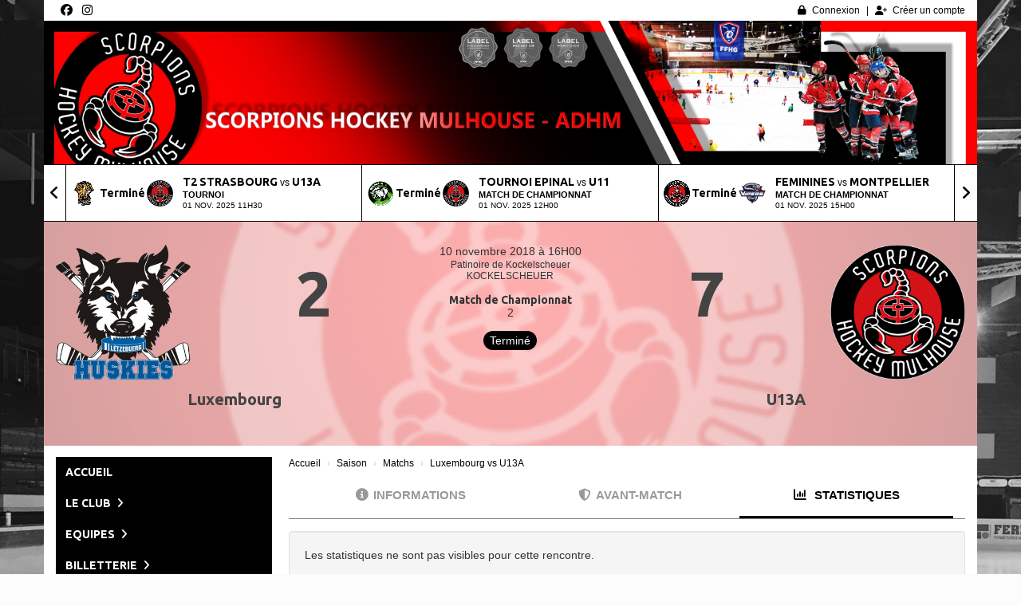

--- FILE ---
content_type: text/css; charset=UTF-8
request_url: https://scorpions-mineurs.fr/themes/premium_broncos/css/gen.php?20251103
body_size: 1396
content:
/** Load from cache **/@import url("//fonts.googleapis.com/css?family=Lato:300,400,300italic,400italic,700,900|Ubuntu:700");@import url("//cdn.kalisport.com/css/super-gen.css?20251103");::selection{background-color:#000000;color:#FFFFFF;}h1,h2,h3,h4,h5,h6,.h-font{font-family:'Ubuntu',sans-serif;}#content #a-la-une .main{min-width:100%;margin-bottom:15px;}#content #a-la-une .main h1 a:hover,#content #a-la-une .main h2 a:hover{color:#000000;}#content #a-la-une ul.liste-items{border-top:1px solid #DDD;}#content #a-la-une > ul.liste-items:first-child{border-top:0;}#content #a-la-une > ul.liste-items:first-child li:first-child > div{padding-top:0;}#content #a-la-une.liste .main .container{position:relative;width:auto;padding:0;}#content #a-la-une.liste .main .container{background:#f1f1f1;}#content #a-la-une.liste .main .cover{width:100%;display:block;border-bottom:3px solid #000000;height:auto;max-height:450px;overflow:hidden;text-align:center;padding:0;}#content #a-la-une.liste .main .cover img{max-height:100%;left:50%;margin-left:-100%;position:relative;width:auto;max-width:100%;}#content #a-la-une.liste .main .text{text-align:left;padding:8px;}#content #a-la-une.liste .main h1{background:none;}#content #a-la-une.liste .main h1 a{color:#000000;text-transform:none;display:block;line-height:1;margin-bottom:5px;}#content #a-la-une.liste .main .meta,#content #a-la-une.liste .main .meta time{font-size:11px;color:#666;}#content #a-la-une.vignettes .container{position:relative;width:auto;padding:0;}#content #a-la-une.vignettes .container,#content #a-la-une.vignettes .row.bloc > div > div{background:#f1f1f1;}#content #a-la-une.vignettes .cover{width:100%;display:block;border-bottom:3px solid #000000;height:auto;max-height:450px;overflow:hidden;text-align:center;padding:0;}#content #a-la-une.vignettes .cover img{max-height:100%;left:50%;margin-left:-100%;position:relative;width:auto;max-width:100%;}#content #a-la-une.vignettes .text{text-align:left;padding:8px;}#content #a-la-une.vignettes .main h1{background:none;}#content #a-la-une.vignettes .main h1 a{color:#000000;text-transform:none;display:block;line-height:1;margin-bottom:5px;}#content #a-la-une.vignettes .meta,#content #a-la-une.vignettes .meta time{font-size:11px;color:#666;}#content #a-la-une.vignettes .row.bloc > div{margin-bottom:12px;}#content #a-la-une.vignettes .row.bloc > div .cover{height:130px;}#content #a-la-une.vignettes .row.bloc > div .text h2,#content #a-la-une .row.bloc > div .text h2 a{color:#000000;font-size:20px;line-height:22px;margin-bottom:5px;}#content #a-la-une.diaporama .carousel{margin-bottom:8px;}#content #a-la-une.diaporama .carousel-caption h2,#content #a-la-une.diaporama .carousel-caption h2 a{color:#000000;}#content #a-la-une.diaporama .carousel-caption h2 a{background:#FFFFFF;}#content #a-la-une.diaporama .carousel + #all-news{margin-top:30px;}#all-news{border-top:1px solid #DDD;margin-top:15px;}#all-news .btn{display:inline-block;margin-top:-20px;}dl#infos-equipe{margin-bottom:0;}dl#infos-equipe dt{font-size:18px;}dl#infos-equipe dd{margin-bottom:10px;}dl#infos-equipe dd:last-child{margin-bottom:0;}.liste-player-group{overflow:hidden;}.liste-player-group .item-joueur-equipe{display:table;width:100%;margin:0;padding:15px 7.5px;}.liste-player-group .item-joueur-equipe:nth-child(2n){background:rgba(0,0,0,0.1);}.liste-player-group .item-joueur-equipe > div{display:table-cell;vertical-align:middle;padding:0 7.5px;float:none;}.liste-player-group .item-joueur-equipe .photo-container{width:80px;height:80px;float:left;margin-right:15px;}.liste-player-group .item-joueur-equipe .photo-container img{width:100%;-moz-border-radius:5px;-webkit-border-radius:5px;border-radius:5px;}.liste-player-group .item-joueur-equipe .bold{font-weight:bold;}.liste-player-group .item-joueur-equipe .infos-container{}.liste-player-group .item-joueur-equipe .infos h4{font-size:20px;margin-bottom:5px;}.liste-player-group .item-joueur-equipe .fiche{text-align:right;}.liste-player-group .item-joueur-equipe .fiche a.btn{}ul.categories li{background:rgba(0,0,0,0.9);margin-right:2px;}ul.categories li:nth-child(2){background:rgba(0,0,0,0.8);}ul.categories li:nth-child(3){background:rgba(0,0,0,0.7);}ul.categories li:nth-child(4){background:rgba(0,0,0,0.6);}ul.categories li:nth-child(5){background:rgba(0,0,0,0.5);}#content .social-share{position:relative;border:0;font-size:13px;}#content .social-share h3{color:#000000;font-size:18px;display:inline-block;line-height:25px;margin:0 10px 0 0;}#content .social-share .btn{margin-left:3px;margin-right:3px;padding:0;border-radius:2px;width:25px;height:25px;line-height:25px;font-size:14px;text-align:center;}@media (max-width:768px){#content .social-share h3{display:block;width:100%;}}#fiche-match .bg-custom,#fiche-evenement .bg-custom{background-image:url('/public/1740/upload/theme/kal-theme-match-fiche-background_6.jpg');background-position:center;background-size:cover;}#fiche-match .overlay,#fiche-evenement .overlay{background:url("../../../assets/img/bg/bg-fiche-match-layer.png") 0px -2px;background-size:15px;}#boutique-slider-container .owl-controls{border-top-color:#000000;}#boutique-slider-container .owl-dots,.boutique-grid .categorie-item .product-details h2{background:#000000;}.boutique-grid .categorie-item .product-details h2,.boutique-grid .categorie-item .product-details h2 a{color:#FFFFFF;}

--- FILE ---
content_type: application/javascript
request_url: https://cdn.kalisport.com/lib/smartmenus/addons/bootstrap/jquery.smartmenus.bootstrap.min.js?20251103
body_size: 1034
content:
!function(o){"function"==typeof define&&define.amd?define(["jquery","smartmenus"],o):"object"==typeof module&&"object"==typeof module.exports?module.exports=o(require("jquery")):o(jQuery)}((function(o){return o.extend(o.SmartMenus.Bootstrap={},{keydownFix:!1,init:function(){var t=o("ul.navbar-nav:not([data-sm-skip])");t.each((function(){var t=o(this),a=t.data("smartmenus");if(!a){function e(){t.find("a.current").parent().addClass("active"),t.find("a.has-submenu").each((function(){var t=o(this);t.is('[data-toggle="dropdown"]')&&t.dataSM("bs-data-toggle-dropdown",!0).removeAttr("data-toggle"),t.is('[role="button"]')&&t.dataSM("bs-role-button",!0).removeAttr("role")}))}var s;function n(o){var e=a.getViewportWidth();if(e!=s||o){var n=t.find(".caret");a.isCollapsible()?(t.addClass("sm-collapsible"),t.is("[data-sm-skip-collapsible-behavior]")||n.addClass("navbar-toggle sub-arrow")):(t.removeClass("sm-collapsible"),t.is("[data-sm-skip-collapsible-behavior]")||n.removeClass("navbar-toggle sub-arrow")),s=e}}t.smartmenus({subMenusSubOffsetX:2,subMenusSubOffsetY:-6,subIndicators:!1,collapsibleShowFunction:null,collapsibleHideFunction:null,rightToLeftSubMenus:t.hasClass("navbar-right"),bottomToTopSubMenus:t.closest(".navbar").hasClass("navbar-fixed-bottom")}).on({"show.smapi":function(t,a){var e=o(a),s=e.dataSM("scroll-arrows");s&&s.css("background-color",o(document.body).css("background-color")),e.parent().addClass("open")},"hide.smapi":function(t,a){o(a).parent().removeClass("open")}}),e(),(a=t.data("smartmenus")).isCollapsible=function(){return!/^(left|right)$/.test(this.$firstLink.parent().css("float"))&&"block"==this.$root.css("display")},a.refresh=function(){o.SmartMenus.prototype.refresh.call(this),e(),n(!0)},a.destroy=function(a){t.find("a.current").parent().removeClass("active"),t.find("a.has-submenu").each((function(){var t=o(this);t.dataSM("bs-data-toggle-dropdown")&&t.attr("data-toggle","dropdown").removeDataSM("bs-data-toggle-dropdown"),t.dataSM("bs-role-button")&&t.attr("role","button").removeDataSM("bs-role-button")})),o.SmartMenus.prototype.destroy.call(this,a)},t.is("[data-sm-skip-collapsible-behavior]")&&(a.opts.collapsibleBehavior="toggle"),n(),o(window).on("resize.smartmenus"+a.rootId,n)}})),t.length&&!o.SmartMenus.Bootstrap.keydownFix&&(o(document).off("keydown.bs.dropdown.data-api",".dropdown-menu"),o.fn.dropdown&&o.fn.dropdown.Constructor&&o(document).on("keydown.bs.dropdown.data-api",'.dropdown-menu:not([id^="sm-"])',o.fn.dropdown.Constructor.prototype.keydown),o.SmartMenus.Bootstrap.keydownFix=!0)}}),o(o.SmartMenus.Bootstrap.init),o}));